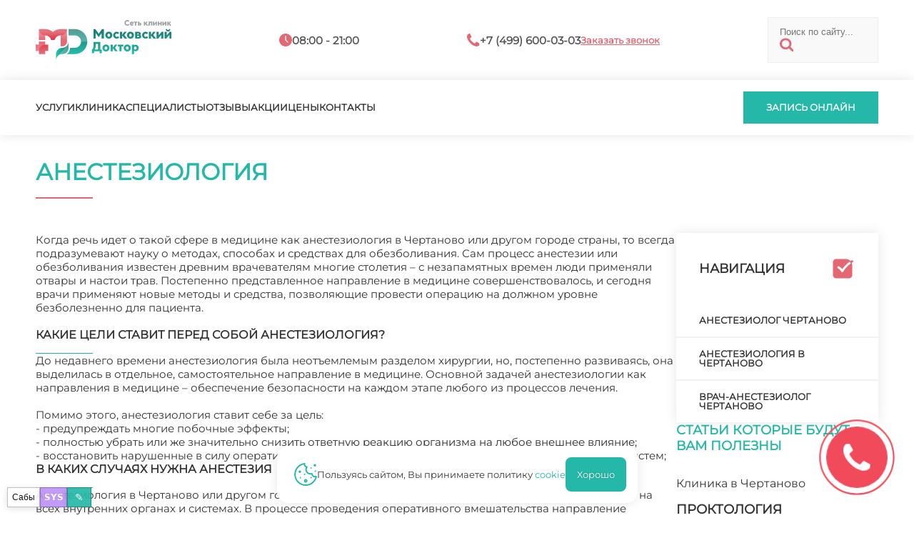

--- FILE ---
content_type: text/html; charset=utf-8
request_url: https://xn----7sbbinpaochxgnbz6a1f.xn--p1ai/anesteziologiya
body_size: 13210
content:
<!doctype html>
<html lang="ru">
  <head>
    <meta charset="utf-8" />
    <meta name="viewport" content="width=device-width,initial-scale=1" />
    <title>Анестезиология - «Московский Доктор»</title>
    <base href="https://xn----7sbbinpaochxgnbz6a1f.xn--p1ai/" />
    <meta name="description" content="До недавнего времени анестезиология была неотъемлемым разделом хирургии, но, постепенно развиваясь, она выделилась в отдельное, самостоятельное направление в медицине. Основной задачей анестезиологии как направления в медицине – обеспечение безопасности на каждом этапе любого из процессов лечения. Помимо этого, анестез" />
    
    
    <link rel="icon" href="/favicon.svg" type="image/x-icon" />
    <link rel="preload" href="/assets/md/montserrat.ttf" as="font" type="font/ttf" crossorigin />
    <link rel="stylesheet" href="/assets/md/stl_desk.css" />
    <link rel="stylesheet" href="/assets/md/stl_mobi.css" />
      <link rel="preconnect" href="https://mc.yandex.ru" />
      <link rel="dns-prefetch" href="https://mc.yandex.ru" />
    <script src="/boot.js"></script>
    <script>
      window.__mdChatPage = { id: 15763, parentId: 15687, ancestorIds: [15687] };
    </script>
    <script src="/appo-ui.js" defer></script>
    <script src="/site-ui.js" defer></script>
    <script src="/gallery-ui.js" defer></script>
    <script src="/site-switcher.js" defer></script>
    <script src="/chat-widget.js?v=20260113_2" defer></script>
    <script src="/site-overlay-editor.js" defer></script>

    <meta property="og:image" content="https://xn----7sbbinpaochxgnbz6a1f.xn--p1ai/assets/md/MDlogo.svg" />
    <meta property="og:title" content="Анестезиология - «Московский Доктор»" />
    <meta property="og:url" content="https://xn----7sbbinpaochxgnbz6a1f.xn--p1ai/anesteziologiya" />
    <meta property="og:type" content="website" />

    <script type="application/ld+json">
      {
        "@context": "https://schema.org",
        "@type": "Organization",
        "address": {
          "@type": "PostalAddress",
          "addressLocality": "Москва, Россия",
          "streetAddress": "Балаклавский проспект, дом 5"
        },
        "email": "md@clinic-md.ru",
        "name": "Московский доктор",
        "telephone": "+7 (499) 600-03-03"
      }
    </script>

    <script type="application/ld+json">
      {
        "@context": "https://schema.org",
        "@type": "Organization",
        "address": {
          "@type": "PostalAddress",
          "addressLocality": "Москва, Россия",
          "streetAddress": "Ул. Коктебельская, д. 2к1"
        },
        "email": "md@clinic-md.ru",
        "name": "Московский доктор",
        "telephone": "+7 (499) 600-03-03"
      }
    </script>

    <script type="application/ld+json">
      {
        "@context": "https://schema.org",
        "@type": "Organization",
        "address": {
          "@type": "PostalAddress",
          "addressLocality": "Москва, Россия",
          "streetAddress": "Балаклавский пр-т, д. 5 (вход со двора)"
        },
        "email": "mos-doctor@mail.ru",
        "name": "Московский доктор",
        "telephone": "+7 (495) 316-14-11"
      }
    </script>
  </head>
  <body data-page-id="15763">
<mobtop>
  <item class="menu" onclick="menuopen();">
    <a href="javascript:void(0);"><img src="/assets/md/ico/mobmenu.svg" /></a>
  </item>
  <item class="logo">
    <a href="/"><img src="/assets/md/MDlogo.svg" /></a>
  </item>
  <item class="contacts">
    <a href="/contacts">
      <img src="/assets/md/ico/mobcontact.svg" />
    </a>
  </item>
</mobtop>

<mobmenu>
  <form class="search" id="ajax-search-form" action="/search" method="GET">
    <fieldset>
      <input class="text" type="text" name="q" id="q" value="" placeholder="Поиск по сайту..." size="14" />
      <input type="hidden" name="id" value="367" />
      <button type="submit"><img src="/assets/md/ico/search.svg" /></button>
    </fieldset>
  </form>

  <inmenu>
    <a onclick="services();">Услуги</a>
    <a href="/about">Клиника</a>
    <a href="/specialists">Специалисты</a>
    <a href="/reviews">Отзывы</a>
    <a href="/sales/">Акции</a>
    <a href="/prices">Цены</a>
    <a href="/contacts">Контакты</a>
  </inmenu>


  <call>
    <a onclick="appo();">Запись онлайн</a>
  </call>

  <popbot><popx href="javascript:void(0);">закрыть</popx></popbot>
</mobmenu>

<main>

<top>
  <toptop>
    <inner>
      <item class="logo">
        <a href="/"><img src="/assets/md/MDlogo.svg" /></a>
      </item>
      <item class="hours">
        <in><img src="/assets/md/ico/hours.svg" /></in>
        <in><t>08:00 - 21:00</t></in>
      </item>
      <item class="phone">
        <in><img src="/assets/md/ico/phone.svg" /></in>
        <in><t>+7 (499) 600-03-03</t></in>
        <in><a onclick="appo();">Заказать звонок</a></in>
      </item>
      <form class="search" id="ajax-search-form" action="/search" method="GET">
        <fieldset>
          <input class="text" type="text" name="q" id="q" value="" placeholder="Поиск по сайту..." size="14" />
          <input type="hidden" name="id" value="367" />
          <button type="submit"><img src="/assets/md/ico/search.svg" /></button>
        </fieldset>
      </form>
    </inner>
  </toptop>
  <topbot>
    <inner>
      <menu>
        <a onclick="services();">Услуги</a>
        <a href="/about">Клиника</a>
        <a href="/specialists">Специалисты</a>
        <a href="/reviews">Отзывы</a>
        <a href="/sales/">Акции</a>
        <a href="/prices">Цены</a>
        <a href="/contacts">Контакты</a>
      </menu>
      <incall>
        <call>
          <a onclick="appo();">Запись онлайн</a>
        </call>
      </incall>
    </inner>
  </topbot>
</top>

<h1 class="article">Анестезиология</h1>

<incontent>
  <article>
    <p>Когда речь идет о такой сфере в медицине как анестезиология в Чертаново или другом городе страны, то всегда подразумевают науку о методах, способах и средствах для обезболивания. Сам процесс анестезии или обезболивания известен древним врачевателям многие столетия – с незапамятных времен люди применяли отвары и настои трав. Постепенно представленное направление в медицине совершенствовалось, и сегодня врачи применяют новые методы и средства, позволяющие провести операцию на должном уровне безболезненно для пациента. <br /><br /></p>
<h2>Какие цели ставит перед собой анестезиология?</h2>
<p>До недавнего времени анестезиология была неотъемлемым разделом хирургии, но, постепенно развиваясь, она выделилась в отдельное, самостоятельное направление в медицине. Основной задачей анестезиологии как направления в медицине – обеспечение безопасности на каждом этапе любого из процессов лечения. <br /><br /> Помимо этого, анестезиология ставит себе за цель:</p>
<blockquote>- предупреждать многие побочные эффекты; <br /> - полностью убрать или же значительно снизить ответную реакцию организма на любое внешнее влияние; <br /> - восстановить нарушенные в силу оперативного вмешательства функции, работу внутренних органов и систем;</blockquote>
<h3>В каких случаях нужна анестезия</h3>
<p>Анестезиология в Чертаново или другом городе позволяет проводить операцию или иное вмешательство на всех внутренних органах и системах. В процессе проведения оперативного вмешательства направление медицины анестезиология включает в себя:</p>
<blockquote>- оценка общего состояния здоровья пациента; <br /> - подготовка, как физическая, так и психологическая, к операции; <br /> - подбор обезболивающего состава, дозы и его ввод в организм пациента; <br /> - контроль состояния здоровья, работы всех внутренних органов и систем, как во время операции, так и в послеоперационный период.</blockquote>
<h4>Виды применяемой анестезии</h4>
<p>Современная медицинская наука – анестезиология применяет различные виды анестезии, поскольку оперативные вмешательства могут быть разнообразны, проводятся на различных органах и системах и требуют применения конкретного типа обезболивания. <br /><br /> В этом случае врачи могут применять такие типы анестезии:</p>
<blockquote>1. Местное обезболивание – в этом случае обезболивающий препарат вводят в организм при помощи укола или же аппликации. Так действие введенного препарата – кратковременно и направлено на блокаду импульса боли, которое возникает в месте будущего оперативного вмешательства. При использовании данного типа анестезии сам пациент остается в сознании. <br /><br /> 2. Проводниковый тип анестезии – в этом случае препарат вводят в тот или иной участок нервного ствола для постановки блокады нервных импульсов в сплетениях спинного мозга. В этом случае обезболивающий состав водят в поясничный отдел позвоночника, при этом, не задевая сам спинной мозг – применяют такой метод обезболивания, например в сфере акушерства и гинекологии, снижая болевой порог в процессе родоразрешения. <br /><br /> 3. Наркоз – в этом случае пациента врачи погружают в состояние глубокого сна, что позволяет ему не чувствовать боли. Сам обезболивающий состав могут вводить посредство внутривенного вливания или же при помощи ингаляции, когда само вещество поступает в организм при каждом вдохе. <br /><br /> 4. Внутривенная седация – вводимый обезболивающий состав позволяет успокоить пациента, устранить страх и оказывает местное обезболивающее действие. При применении данного вида анестезии пациент несколько заторможен, но может сам дышать и совершать глотательные движения, может реагировать на звуки и свет.</blockquote>
<p><br /> Современная медицина невозможно без такого ее направления как анестезиология и применения обезболивающих средств и методов.</p>

    <arttop>
      <a class="popprice" href="javascript:void(0);">Цены</a>
      <a class="popdocs" href="javascript:void(0);">Врачи</a>
    </arttop>

      <div class="neighbors d-flex justify-content-between">
          <span class="link-prev">← <a href="andrologiya" class="btn btn-light">Андрология</a></span>
          <span class="link-up"><a href="/" class="btn btn-light">&uarr; Клиника в Чертаново</a></span>
          <span class="link-next"><a href="venerologiya" class="btn btn-light">Венерология</a> →</span>
      </div>

    <gotop><t>в начало</t><img src="/assets/md/ico/arrtop.svg" /></gotop>
  </article>

    <right>
      <menu>
        <heading><t>Навигация</t><img src="/assets/md/ico/check.svg" /></heading>
        <ul>
            <li><a data-menutitle="Анестезиолог Чертаново" href="anesteziolog-chertanovo">Анестезиолог Чертаново</a></li>
            <li><a data-menutitle="Анестезиология в Чертаново" href="anesteziologiya-v-chertanovo">Анестезиология в Чертаново</a></li>
            <li><a data-menutitle="Врач-анестезиолог Чертаново" href="vrach-anesteziolog-chertanovo">Врач-анестезиолог Чертаново</a></li>
        </ul>
      </menu>

        <recommend>
          <heading>статьи которые будут вам полезны</heading>
            <item>
              
              <text>
                <t1>Клиника в Чертаново</t1>
                <t2>Проктология</t2>
                <desc>Проктология- раздел медицины, занимающийся изучением диагностики и лечения заболеваний: -Ободочной кишки. -Прямой кишки. -Ануса. -Перианальной области. Врач, непосредственно диагн…</desc>
                <more><a href="proktologiya">подробнее</a></more>
              </text>
            </item>
            <item>
              
              <text>
                <t1>Клиника в Чертаново</t1>
                <t2>Иммунология</t2>
                <desc>Иммунология в Чертаново или же Питере, Москве или ином городе – что это такое? Иммунология – это медицинское направление, занимающееся вопросами изучения работы иммунитета, его ук…</desc>
                <more><a href="immunologiya">подробнее</a></more>
              </text>
            </item>
        </recommend>
    </right>
</incontent>

  <recommendbot>
    <inner>
      <heading1>Читайте также</heading1>
      <outline></outline>
      <heading2>популярные статьи</heading2>
      <items>
          <item>
            
            <text>
              <t1>Неврология</t1>
              <t2>Невролог Чертаново</t2>
              <desc>Невролог в Чертаново не только занимается приемом желающих проверить свое здоровье или избавиться от уже имеющегося заболевания. В первую очередь он занимается исследованием тех п…</desc>
              <more><a href="nevrolog-chertanovo">подробнее</a></more>
            </text>
          </item>
          <item>
            
            <text>
              <t1>Клиника в Чертаново</t1>
              <t2>Дерматовенерология</t2>
              <desc>Дерматовенерология  в Чертаново или ином городе страны – это медицинский раздел, в своей деятельности изучающий все изменения кожных покровов, заболеваний, которые передаются чере…</desc>
              <more><a href="dermatovenerologiya">подробнее</a></more>
            </text>
          </item>
          <item>
            
            <text>
              <t1>Клиника в Чертаново</t1>
              <t2>Кардиология</t2>
              <desc>Кардиология в Чертаново или же ином городе представляет собой медицинский раздел, изучающий вопросы строения, функционирования, диагностики и лечения заболеваний сердечно-сосудист…</desc>
              <more><a href="kardiologiya">подробнее</a></more>
            </text>
          </item>
          <item>
            
            <text>
              <t1>Клиника в Чертаново</t1>
              <t2>Процедуры</t2>
              <desc></desc>
              <more><a href="процедуры">подробнее</a></more>
            </text>
          </item>
          <item>
            
            <text>
              <t1>Клиника в Чертаново</t1>
              <t2>Неврология</t2>
              <desc>Она заключается в нейропластичности, где используется комплексный подход к лечению клеточных структур мозга, которые нормализуют работу нервной системы. Благодаря брейн-порту запу…</desc>
              <more><a href="nevrologiya">подробнее</a></more>
            </text>
          </item>
          <item>
            
            <text>
              <t1>Ортопедия</t1>
              <t2>Врач ортопед Чертаново</t2>
              <desc>Все отмеченные заболевания – лишь часть из всех болезней, которые лечит врач ортопед Чертаново. Их существует огромное количество, поэтому и методик лечения также очень много. Спе…</desc>
              <more><a href="vrach-ortoped-chertanovo">подробнее</a></more>
            </text>
          </item>
      </items>
    </inner>
  </recommendbot>

<popup class="prices">
  <priceinner></priceinner>
  <popbot>
    <call><a onclick="appo();">записаться</a></call>
    <popx href="javascript:void(0);">закрыть</popx>
  </popbot>
</popup>

<popup class="docs">
  <docs></docs>
  <popbot>
    <call><a onclick="appo();">записаться</a></call>
    <popx href="javascript:void(0);">закрыть</popx>
  </popbot>
</popup>

<script>
  window.__APPMD_CONTENT__ = { mdDoctor: "-12126" };
</script>
<script src="/content-ui.js" defer></script>

<footer>
  <inner>
    <item1>
      <a href="/"><img src="/assets/md/MDlogo.svg" /></a>
      <text>Сеть медицинских центров "Московский доктор" – это, в первую очередь, высокий уровень обслуживания и здоровье пациентов</text>
      <text>Делитесь впечатлениями о вашем визите в нашу клинику</text>
    </item1>
    <item2>
      <text>Обращаем ваше <a class="red">внимание</a> на то, что данный интернет-сайт носит исключительно информационный характер и ни при каких условиях не является публичной офертой, определяемой положениями статьи 437 ГК РФ <a class="green" href="/информация-для-пациентов">информация для пациентов</a>
        <br /><br />
        <ap_footer>
          <a data-popup="_md_approval">Согласие на обработку персональных данных</a>
          <a data-popup="_md_policy">Политика конфиденциальности</a>
        </ap_footer>
      </text>

      <space></space>
      <requisites>
        <p></p>
        <p>ИНН:</p>
        <p>КПП:</p>
        <p>ОКПО:</p>
        <p>ОГРН:</p>
        <p>ЛИЦ:</p>
        <p class="green">Мос. доктор</p>
        <p>7713266359</p>
        <p>771301001</p>
        <p>53778165</p>
        <p>1027700136760</p>
        <p>ЛО 77 01 012765</p>
        <p class="green">Чертаново И</p>
        <p>7726023297</p>
        <p>772601001</p>
        <p>0603290</p>
        <p>1027739180490</p>
        <p>ЛО 77 01 004101</p>
        <p class="green">Протек</p>
        <p>7726076940</p>
        <p>772601001</p>
        <p>16342412</p>
        <p>1027739749036</p>
        <p>ЛО 77 01 014453</p>
      </requisites>
    </item2>
    <item3>
      <headtext>Навигация</headtext>
      <line></line>
      <a href="/services">Услуги</a>
      <a href="/about">Клиника</a>
      <a href="/specialists">Специалисты</a>
      <a href="/reviews">Отзывы</a>
      <a href="/sales/">Акции</a>
      <a href="/prices">Цены</a>
      <a href="/contacts">Контакты</a>
    </item3>
  </inner>
</footer>

<subfooter>
  <inner style="justify-content:center;">
    <copy>2025 © «Московский Доктор»</copy>
  </inner>
</subfooter>

<cookie>
  <img src="/assets/md/ico/cookie.svg" />
  <text>Пользуясь сайтом, Вы принимаете политику <a data-popup="_md_cookie">cookie</a></text>
  <good>Хорошо</good>
</cookie>

    </main>

<poplayer class="over"></poplayer>

<popup class="services"><ul class="menu"><li class="submenu_lev1"><heading>Диагностика</heading><ul class="sub_1"><li class="item_lev2"><a href="analizy">Анализы</a></li><li class="item_lev2"><a href="diagnostika">Диагностика</a></li><li class="item_lev2"><a href="uzi">УЗИ</a></li></ul></li><li class="submenu_lev1"><heading>Процедуры</heading><ul class="sub_1"><li class="item_lev2"><a href="akusherstvo">Акушерство</a></li><li class="item_lev2"><a href="vostochnaya-meditsina">Восточная медицина</a></li><li class="item_lev2"><a href="vyzov-vracha">Вызов врача</a></li><li class="item_lev2"><a href="gospitalizatsiya">Госпитализация</a></li><li class="item_lev2"><a href="lechebnyy-massazh">Лечебный массаж</a></li><li class="item_lev2"><a href="lor">Лор</a></li><li class="item_lev2"><a href="manualnaya-terapiya">Мануальная терапия</a></li><li class="item_lev2"><a href="medosmotr">Медосмотр</a></li><li class="item_lev2"><a href="medspravki">Медсправки</a></li><li class="item_lev2"><a href="ozonoterapiya">Озонотерапия</a></li><li class="item_lev2"><a href="ortodontiya">Ортодонтия</a></li><li class="item_lev2"><a href="ortopediya">Ортопедия</a></li><li class="item_lev2"><a href="terapiya">Терапия</a></li><li class="item_lev2"><a href="fizioterapiya">Физиотерапия</a></li></ul></li></ul><popbot><popx href="javascript:void(0);" >закрыть</popx></popbot></popup><style>
  popup.services{max-width:min(1180px,90vw);max-height:75vh;overflow:auto;-webkit-overflow-scrolling:touch;}
  ul.menu{display:flex;flex-direction:column;gap:2rem;}
  .submenu_lev1>heading{display:flex;font-size:18px;line-height:18px;font-weight:600;color:#444;padding-bottom:1.5rem;margin-bottom:1.5rem;border-bottom:1px solid #ccc;}
  ul.sub_1{column-count:3;column-gap:2rem;}
  ul.sub_1>li{break-inside:avoid;-webkit-column-break-inside:avoid;page-break-inside:avoid;margin:0 0 1rem 0;}
  .item_lev2 a{color:#25b8a8;font-weight:500;font-size:15px;text-decoration:none;}
  .item_lev2::before{color:#e56773;content:'●';margin-right:.5rem;font-size:18px;line-height:18px;}
  @media(max-width:1100px){ul.sub_1{column-count:2;}}
  @media(max-width:600px){ul.sub_1{column-count:1;}}
</style>

<div id="site-switcher" class="site-switcher" hidden>
  <button id="site-switcher-btn" type="button" title="Сабы" aria-haspopup="true" aria-expanded="false" aria-controls="site-switcher-menu">
    Сабы
  </button>
  <a id="site-sys-btn" href="/sys" target="_blank" rel="noopener" title="SYS">SYS</a>
  <button id="site-edit-btn" type="button" title="Редактировать" aria-haspopup="dialog" aria-controls="site-edit-modal">
    ✎
  </button>
  <div id="site-switcher-menu" class="site-switcher__menu" hidden></div>
</div>
<div id="site-admin" class="site-admin" hidden>
  <div id="site-admin-panel" class="site-admin__panel hidden">
    <div class="site-admin__hdr">
      <div class="site-admin__hdr-left">
        <button id="site-admin-save" type="button" class="site-admin__btn site-admin__btn--primary" disabled>Сохранить</button>
        <span id="site-admin-status" class="site-admin__status"></span>
      </div>
      <div class="site-admin__hdr-right">
        <button id="site-admin-close" type="button" class="site-admin__btn site-admin__btn--close" title="Закрыть">✕</button>
      </div>
    </div>
    <div class="site-admin__grid">
      <label class="site-admin__field">
        <span>pagetitle</span>
        <input id="site-admin-pagetitle" type="text" />
      </label>
      <label class="site-admin__field">
        <span>longtitle</span>
        <input id="site-admin-longtitle" type="text" />
      </label>
      <label class="site-admin__field">
        <span>description</span>
        <input id="site-admin-description" type="text" />
      </label>
      <label class="site-admin__field">
        <span>introtext</span>
        <input id="site-admin-introtext" type="text" />
      </label>
      <label class="site-admin__field">
        <span>keywords</span>
        <input id="site-admin-keywords" type="text" />
      </label>
      <label class="site-admin__field">
        <span>uri</span>
        <input id="site-admin-uri" type="text" />
      </label>
      <label class="site-admin__field site-admin__field--wide">
        <span>content</span>
        <textarea id="site-admin-content" rows="10"></textarea>
      </label>
    </div>
  </div>
</div>
<style>
  #site-switcher {
    position: fixed;
    left: 10px;
    bottom: 10px;
    z-index: 99999;
    font-family: system-ui, -apple-system, Segoe UI, Roboto, Arial, sans-serif;
    display:flex;
    gap:8px;
    align-items:flex-end;
  }
  #site-switcher-btn {
    width: 46px;
    height: 28px;
    border-radius: 0;
    border: 1px solid rgba(0, 0, 0, 0.25);
    background: rgba(255, 255, 255, 0.92);
    color: #111;
    font-size: 12px;
    line-height: 1;
    cursor: pointer;
    box-shadow: 0 2px 10px rgba(0, 0, 0, 0.12);
  }
  #site-edit-btn{
    width: 34px;
    height: 28px;
    border-radius: 0;
    border: 1px solid rgba(0, 0, 0, 0.25);
    background: rgba(37, 184, 168, 0.92);
    color: #fff;
    font-size: 14px;
    line-height: 1;
    cursor: pointer;
    box-shadow: 0 2px 10px rgba(0, 0, 0, 0.12);
  }
  #site-sys-btn{
    display:inline-flex;
    align-items:center;
    justify-content:center;
    width: 38px;
    height: 28px;
    border-radius: 0;
    border: 1px solid rgba(0, 0, 0, 0.25);
    background: rgba(189, 147, 249, 0.92);
    color: #fff;
    font-size: 12px;
    font-weight: 800;
    line-height: 1;
    cursor: pointer;
    text-decoration:none;
    box-shadow: 0 2px 10px rgba(0, 0, 0, 0.12);
  }
  #site-sys-btn:hover{
    background: rgba(189, 147, 249, 0.98);
  }
  #md-chat-btn{display:flex}
  #site-switcher.is-open #site-switcher-btn {
    background: rgba(245, 245, 245, 0.98);
  }
  #site-switcher-menu {
    position: absolute;
    left: 0;
    bottom: 36px;
    min-width: 180px;
    max-height: 55vh;
    overflow: auto;
    background: rgba(255, 255, 255, 0.96);
    border: 1px solid rgba(0, 0, 0, 0.18);
    border-radius: 0;
    padding: 6px;
    box-shadow: 0 8px 24px rgba(0, 0, 0, 0.16);
  }
  #site-switcher-menu a {
    display: block;
    padding: 7px 8px;
    border-radius: 0;
    text-decoration: none;
    color: #111;
    font-size: 13px;
    line-height: 1.1;
    white-space: nowrap;
  }
  #site-switcher-menu a:hover {
    background: rgba(0, 0, 0, 0.06);
  }

  .site-admin{position:fixed;inset:0;z-index:100001;font-family:system-ui,-apple-system,Segoe UI,Roboto,Arial,sans-serif;pointer-events:none}
  .site-admin[hidden]{display:none}
  .site-admin::before{content:'';position:absolute;inset:0;background:rgba(0,0,0,.55);pointer-events:auto}
  .site-admin__btn{border-radius:0;border:1px solid rgba(255,255,255,.18);background:rgba(31,32,42,.75);color:#f8f8f2;padding:7px 10px;font-weight:800;cursor:pointer;text-decoration:none}
  .site-admin__btn--primary{border-color:rgba(37,184,168,.85);background:rgba(37,184,168,.14)}
  .site-admin__btn--close{margin-left:auto;border-color:rgba(189,147,249,.35);background:rgba(189,147,249,.10);font-weight:900}
  .site-admin__btn[disabled]{opacity:.5;cursor:not-allowed}
  .site-admin__status{color:rgba(248,248,242,.85);font-size:12px}
  .site-admin__panel{pointer-events:auto;position:fixed;left:5vw;top:5vh;right:5vw;max-height:calc(100vh - 10vh);border:1px solid rgba(255,255,255,.12);background:rgba(31,32,42,.98);color:#f8f8f2;box-shadow:0 8px 24px rgba(0,0,0,.22);display:flex;flex-direction:column;overflow:hidden}
  .site-admin__panel.hidden{display:none}
  .site-admin__hdr{display:flex;justify-content:space-between;gap:10px;align-items:center;flex-wrap:wrap;padding:8px;border-bottom:1px solid rgba(255,255,255,.10);background:rgba(33,34,44,.85)}
  .site-admin__hdr-left,.site-admin__hdr-right{display:flex;gap:8px;align-items:center;flex-wrap:wrap}
  .site-admin__grid{display:grid;grid-template-columns:1fr 1fr;gap:10px;padding:10px;overflow:auto;flex:1;min-height:0}
  @media (max-width: 900px){ .site-admin__grid{grid-template-columns:1fr} }
  .site-admin__field{display:flex;flex-direction:column;gap:4px}
  .site-admin__field>span{color:rgba(189,147,249,.9);font-size:12px;font-weight:700}
  .site-admin__field input,.site-admin__field textarea{
    width:100%;
    border-radius:0;
    border:1px solid rgba(255,255,255,.10);
    background:rgba(33,34,44,.65);
    color:#f8f8f2;
    padding:10px 12px;
    font: 14px/1.35 ui-monospace, SFMono-Regular, Menlo, Monaco, Consolas, "Liberation Mono", "Courier New", monospace;
  }
  .site-admin__field input:focus,.site-admin__field textarea:focus{
    outline:none;
    box-shadow:none;
    border-color:rgba(189,147,249,.9);
  }
  .site-admin__field textarea{resize:vertical;min-height:320px}
  .site-admin__field--wide{grid-column:1/-1}

  #md-chat{position:fixed;inset:0;z-index:100002;font-family:system-ui,-apple-system,Segoe UI,Roboto,Arial,sans-serif}
  #md-chat[hidden]{display:none}
  #md-chat, #md-chat *{font-weight:400 !important}
  #md-chat .md-chat__backdrop{position:absolute;inset:0;background:rgba(255,255,255,.82);backdrop-filter:none}
  #md-chat .md-chat__box{
    position:absolute;left:50%;top:50%;transform:translate(-50%,-50%);
    width:min(1120px,92vw);height:min(82vh,820px);
    border:0;
    background:#fff;
    color:#0f172a;
    box-shadow:0 12px 28px rgba(0,0,0,.18);
    display:flex;flex-direction:column;overflow:hidden;border-radius:0
  }
  #md-chat .md-chat__scroll{
    flex:1;
    min-height:0;
    overflow:auto;
    -webkit-overflow-scrolling:touch;
    touch-action:pan-y;
    padding:14px;
    gap:10px;
    overscroll-behavior:contain;
    scrollbar-gutter:stable;
  }
  /* match site popup scrollbar (stl_desk.css popup::-webkit-scrollbar) */
  #md-chat .md-chat__scroll::-webkit-scrollbar{width:10px;height:10px;background:#f1f1f1}
  #md-chat .md-chat__scroll::-webkit-scrollbar-thumb{background:#e56773;border-radius:0}
  #md-chat .md-chat__scroll::-webkit-scrollbar-button{display:none;width:0;height:0}
  #md-chat .md-chat__scroll{scrollbar-color:#e56773 #f1f1f1}
  #md-chat .md-chat__msgs{
    display:flex;
    flex-direction:column;
    gap:10px;
  }
  /* booking bar (same as chat admin) */
  #md-chat .bookbar{border-bottom:1px solid rgba(0,0,0,.12);background:rgba(38,187,171,.10);padding:12px 14px;white-space:pre-wrap}
  #md-chat .bookbar-title{font-size:16px;letter-spacing:.2px;margin-bottom:6px;font-weight:700 !important}
  #md-chat .bookbar-info{color:rgba(15,23,42,.75);font-size:13px}
  #md-chat .bookbar-actions{margin-top:10px;display:flex;justify-content:flex-end}
  #md-chat .bookbar-cancel{
    border:1px solid rgba(185,28,28,.45);
    background:#fff;
    color:#b91c1c;
    padding:10px 12px;
    border-radius:0;
    cursor:pointer;
    font:14px/1.2 ui-monospace,SFMono-Regular,Menlo,Monaco,Consolas,"Liberation Mono","Courier New",monospace;
  }
  #md-chat .bookbar-cancel.cancelled{background:#b91c1c;color:#fff;border-color:#b91c1c;cursor:default}
  #md-chat .bookbar-cancel[disabled]{opacity:1}
  #md-chat .md-chat__msg{
    width:fit-content;
    max-width:min(520px,86%);
    border:1px solid rgba(15,23,42,.10);
    background:rgba(255,255,255,.85);
    padding:10px 12px;border-radius:14px
  }
  #md-chat .md-chat__day{
    align-self:center;
    padding:6px 10px;
    background:#fff;
    border:1px solid rgba(0,0,0,.12);
    color:rgba(15,23,42,.55);
    font-size:12px;
  }
  #md-chat .md-chat__reply{
    margin:6px 0;
    padding-left:10px;
    border-left:3px solid rgba(0,0,0,.12);
    color:rgba(15,23,42,.55);
    font-size:12px;
    white-space:nowrap;
    overflow:hidden;
    text-overflow:ellipsis;
  }
  #md-chat .md-chat__msg.mine{
    align-self:flex-end;
    border-color:rgba(20,184,166,.28);
    background:linear-gradient(180deg, rgba(20,184,166,.10), rgba(20,184,166,.05));
  }
  #md-chat .md-chat__meta{font-size:12px;color:rgba(15,23,42,.55);margin-bottom:4px}
  #md-chat .md-chat__text{white-space:pre-wrap;overflow-wrap:anywhere;word-break:break-word}
  #md-chat .md-chat__status{margin-top:6px;color:rgba(15,23,42,.45);font-size:12px}
  #md-chat .md-chat__typing{
    position:absolute;
    left:50%;
    transform:translateX(-50%);
    bottom:calc(2rem + 56px);
    height:auto;
    padding:0;
    color:rgba(15,23,42,.55);
    font-size:14px;
    overflow:hidden;
    white-space:nowrap;
    text-overflow:ellipsis;
    pointer-events:none;
  }
  #md-chat .md-chat__row{
    display:flex;
    gap:1rem;
    align-items:center;
    padding:1rem;
    border-top:1px solid rgba(0,0,0,.12);
    background:#f0f0f0;
    width:100%;
  }
  #md-chat .md-chat__close{
    flex:0 0 auto;
    width:56px;
    height:56px;
    border-radius:999px;
    border:0;
    background:#e96a74;
    color:#fff;
    cursor:pointer;
    font-size:22px;
    line-height:1;
  }
  #md-chat .md-chat__input{
    flex:1;
    min-width:0;
    border:1px solid rgba(0,0,0,.25);
    background:#fff;
    color:#0f172a;
    padding:16px 18px;
    border-radius:999px;
    font:14px/1.35 ui-monospace,SFMono-Regular,Menlo,Monaco,Consolas,\"Liberation Mono\",\"Courier New\",monospace
  }
  #md-chat .md-chat__input:focus{outline:none;border-color:rgba(0,0,0,.45);box-shadow:none}
  #md-chat .md-chat__send{
    flex:0 0 auto;
    width:56px;
    height:56px;
    border-radius:999px;
    border:0;
    background:#24b8a8;
    color:#fff;
    cursor:pointer;
    display:flex;
    align-items:center;
    justify-content:center;
  }
  #md-chat .md-chat__send:hover{background:#22ad9e}
  ring0.ring--chat, ring0.ring--chat ring1.ring--chat, ring0.ring--chat ring2.ring--chat, a.ring.ring--chat{
    display:flex;
    align-items:center;
    justify-content:center;
    background-repeat:no-repeat;
    background-position:center;
    background-size:cover;
  }
  ring0.ring--chat{
    width:6rem;
    height:6rem;
    position:fixed;
    bottom:2rem;
    right:8.5rem;
    border:2px solid #7c3aed;
    border-radius:100%;
    z-index:9990;
    animation:ring 1.75s ease-in-out infinite;
  }
  ring0.ring--chat[hidden]{display:none}
  ring0.ring--chat ring1.ring--chat{
    width:5rem;
    height:5rem;
    background:#7c3aed;
    border-radius:100%;
    animation:ring 2s ease-in-out infinite;
  }
  ring0.ring--chat ring2.ring--chat{
    width:2.5rem;
    height:2.5rem;
    background-image:url('/assets/md/ico/com.svg');
    animation:ring 2.25s ease-in-out infinite;
    background-size:72%;
  }
  @media(max-width:900px){
    ring0.ring--chat{right:7rem}
  }
  @media(max-width:640px){
    ring0.ring--chat{
      width:4.5rem;
      height:4.5rem;
      right:1rem;
      bottom:1rem;
      animation:none;
      border-width:1.5px;
    }
    ring0.ring--chat ring1.ring--chat{
      width:3.9rem;
      height:3.9rem;
      animation:none;
    }
    ring0.ring--chat ring2.ring--chat{
      width:2rem;
      height:2rem;
      animation:none;
    }
  }
  @media(max-width:640px){
    #md-chat .md-chat__backdrop{background:rgba(255,255,255,.82);backdrop-filter:none}
    #md-chat .md-chat__box{
      left:0;top:0;transform:none;
      width:100vw;
      height:100vh;
      height:100svh;
      height:100dvh;
      height:var(--md-chat-vh, 100dvh);
      border:none;border-radius:0;
      box-shadow:none;
      background:#fff;
    }
    /* match site popup mobile scrollbar behavior (stl_mobi.css: popup::-webkit-scrollbar{width:0}) */
    #md-chat .md-chat__scroll::-webkit-scrollbar{width:0;height:0}
    #md-chat .md-chat__scroll::-webkit-scrollbar-thumb{width:0;height:0}
    #md-chat .md-chat__scroll{padding:12px;padding-top:calc(12px + env(safe-area-inset-top, 0px))}
    #md-chat .md-chat__row{padding:1rem;padding-bottom:calc(1rem + env(safe-area-inset-bottom, 0px))}
    #md-chat .md-chat__close{width:48px;height:48px}
    #md-chat .md-chat__send{width:48px;height:48px}
  }
</style>

<popup class="appotimer" data-appo>
  <appo class="appotimer">
    <form id="appo-form">
      <appot>Записаться на прием</appot>

      <input id="name" name="name" placeholder="Ваше имя" />
      <input id="phone" type="text" name="phone" placeholder="Номер телефона" required />

      <selects>
        <select title="day" id="day" name="day" required>
          <option value="" hidden>День *</option>
        </select>

        <select title="time" id="time" name="time" required>
          <option value="" hidden>Время *</option>
          <option value="09:00 - 12:00">09:00 - 12:00</option>
          <option value="12:00 - 15:00">12:00 - 15:00</option>
          <option value="15:00 - 18:00">15:00 - 18:00</option>
          <option value="18:00 - 21:00">18:00 - 21:00</option>
        </select>
      </selects>

      <btext>Ваши данные надежно защищены и не передаются третьим лицам. Отправляя свои контактные данные, вы подтверждаете согласие с <a data-popup="_md_approval">условиями обработки персональных данных</a> и <a data-popup="_md_policy">потиликой конфиденциальности</a></btext>

      <appobot>
        <button id="submit" type="submit" name="submit">Записаться</button>
        <close href="javascript:void(0);">закрыть</close>
      </appobot>

      <div id="appo-status" style="display:none;"></div>
    </form>
  </appo>
</popup>

<ring0><a id="ring" class="ring" href="tel:+74996000303"><ring1><ring2></ring2></ring1></a></ring0>
<ring0 class="ring--chat">
  <a id="md-chat-btn" class="ring ring--chat" href="javascript:void(0);" title="Чат">
    <ring1 class="ring--chat"><ring2 class="ring--chat"></ring2></ring1>
  </a>
</ring0>

<popup id="searchpopup">
  <results></results>
  <popbot><popx href="javascript:void(0);">закрыть</popx></popbot>
</popup>
<script src="/search-ui.js" defer></script>
  <script type="text/javascript">
    (function(m,e,t,r,i,k,a){
        m[i]=m[i]||function(){(m[i].a=m[i].a||[]).push(arguments)};
        m[i].l=1*new Date();
        for (var j = 0; j < document.scripts.length; j++) {if (document.scripts[j].src === r) { return; }}
        k=e.createElement(t),a=e.getElementsByTagName(t)[0],k.async=1,k.src=r,a.parentNode.insertBefore(k,a)
    })(window, document,'script','https://mc.yandex.ru/metrika/tag.js?id=93508697', 'ym');

    ym(93508697, 'init', {ssr:true, trackHash:true, clickmap:true, accurateTrackBounce:true, trackLinks:true});
  </script>
  <noscript><div><img src="https://mc.yandex.ru/watch/93508697" style="position:absolute; left:-9999px;" alt="" /></div></noscript>

  </body>
</html>


--- FILE ---
content_type: application/javascript; charset=utf-8
request_url: https://xn----7sbbinpaochxgnbz6a1f.xn--p1ai/search-ui.js
body_size: 1583
content:
(function () {
  if (window.__appmdSearchUiInstalled) return;
  window.__appmdSearchUiInstalled = true;

  function qs(sel, root) {
    return (root || document).querySelector(sel);
  }

  function qsa(sel, root) {
    return Array.prototype.slice.call((root || document).querySelectorAll(sel));
  }

  function getQueryInput(form) {
    return qs('input[name="q"]', form) || qs('input[type="search"]', form) || qs("input", form);
  }

  function ensurePopup() {
    var p = qs("popup#searchpopup");
    if (!p) return null;
    if (!p.classList.contains("_md_search")) p.classList.add("_md_search");
    var results = qs("results", p);
    if (!results) {
      results = document.createElement("results");
      p.prepend(results);
    }
    return p;
  }

  function openPopup() {
    var p = ensurePopup();
    if (!p) return false;
    if (typeof window.__appmdOpenPopup === "function") return window.__appmdOpenPopup("popup#searchpopup");
    // fallback (in case appo-ui isn't loaded yet)
    p.style.display = "block";
    document.body.style.overflow = "hidden";
    return true;
  }

  function closePopup() {
    if (typeof window.__appmdCloseAllPopups === "function") return window.__appmdCloseAllPopups();
    var p = qs("popup#searchpopup");
    if (p) p.style.display = "none";
    document.body.style.overflow = "";
  }

  function setResultsHtml(html) {
    var p = ensurePopup();
    if (!p) return;
    var results = qs("results", p);
    if (results) results.innerHTML = html;
  }

  function esc(s) {
    return String(s || "")
      .replace(/&/g, "&amp;")
      .replace(/</g, "&lt;")
      .replace(/>/g, "&gt;")
      .replace(/\"/g, "&quot;");
  }

  function renderResults(q, data) {
    var items = (data && data.items) || [];
    var total = Number((data && data.total) || items.length || 0);
    var out = '<h3 style="margin:0 0 12px 0">Поиск</h3>';
    out +=
      '<form class="search" id="searchpopup-form" action="/search" method="GET" style="width:100%;margin:0 0 12px 0">' +
      '<fieldset style="width:100%">' +
      '<input name="q" value="' +
      esc(q) +
      '" placeholder="Поиск по сайту..." autocomplete="off" style="width:100%" />' +
      "</fieldset>" +
      '<button type="submit" aria-label="Найти"><img src="/assets/md/ico/search.svg" alt=""></button>' +
      "</form>";
    out += '<div style="opacity:.7;margin:0 0 10px 0">Найдено: ' + esc(String(total)) + "</div>";
    if (!items.length) {
      out += "<div style=\"opacity:.7\">Ничего не найдено</div>";
      return out;
    }
    out += "<ul style=\"margin:0;padding-left:18px\">";
    for (var i = 0; i < items.length; i++) {
      var it = items[i] || {};
      var href = "/" + String(it.uri || "").replace(/^\/+/, "");
      var title = String(it.pagetitle || "(no title)");
      out += '<li style="margin:6px 0"><a href="' + esc(href) + '">' + esc(title) + "</a></li>";
    }
    out += "</ul>";
    return out;
  }

  function runSearch(q) {
    var qq = String(q || "").trim();
    if (!openPopup()) return;
    setResultsHtml('<div style="opacity:.7">Поиск…</div>');
    fetch("/api/search?q=" + encodeURIComponent(qq), { cache: "no-store", headers: { accept: "application/json" } })
      .then(function (r) {
        if (!r || !r.ok) throw new Error("bad_response");
        return r.json();
      })
      .then(function (data) {
        setResultsHtml(renderResults(qq, data));
        var p = ensurePopup();
        if (!p) return;
        var f = qs("#searchpopup-form", p);
        if (f && !f.__bound) {
          f.__bound = true;
          f.addEventListener("submit", function (e) {
            e.preventDefault();
            var inp = qs('input[name="q"]', f);
            runSearch(inp ? inp.value : "");
          });
        }
      })
      .catch(function () {
        setResultsHtml('<div style="opacity:.7">Не удалось выполнить поиск</div>');
      });
  }

  function bind() {
    var popup = ensurePopup();
    if (popup && !popup.__boundClose) {
      popup.__boundClose = true;
      popup.addEventListener("click", function (e) {
        var t = e && e.target;
        if (!t) return;
        if (t.tagName === "POPLAYER" || (t.closest && t.closest("popx"))) {
          e.preventDefault();
          closePopup();
        }
      });
    }

    // There are multiple search forms on the page (desktop + mobile), avoid relying on duplicate IDs.
    var forms = qsa('form.search[action="/search"]');
    forms.forEach(function (form) {
      if (form.__searchBound) return;
      form.__searchBound = true;
      form.addEventListener("submit", function (e) {
        var inp = getQueryInput(form);
        var q = inp ? inp.value : "";
        // allow fallback navigation when popup isn't available
        if (!qs("popup#searchpopup")) return;
        e.preventDefault();
        runSearch(q);
      });
    });
  }

  if (document.readyState === "loading") document.addEventListener("DOMContentLoaded", bind);
  else bind();
})();


--- FILE ---
content_type: image/svg+xml
request_url: https://xn----7sbbinpaochxgnbz6a1f.xn--p1ai/assets/md/ico/check.svg
body_size: 996
content:
<?xml version="1.0" encoding="UTF-8"?>
<!DOCTYPE svg PUBLIC "-//W3C//DTD SVG 1.1//EN" "http://www.w3.org/Graphics/SVG/1.1/DTD/svg11.dtd">
<!-- Creator: CorelDRAW 2021.5 -->
<svg xmlns="http://www.w3.org/2000/svg" xml:space="preserve" width="128px" height="128px" version="1.1" style="shape-rendering:geometricPrecision; text-rendering:geometricPrecision; image-rendering:optimizeQuality; fill-rule:evenodd; clip-rule:evenodd"
viewBox="0 0 9.456 9.456"
 xmlns:xlink="http://www.w3.org/1999/xlink"
 xmlns:xodm="http://www.corel.com/coreldraw/odm/2003">
 <defs>
  <style type="text/css">
   <![CDATA[
    .fil1 {fill:none}
    .fil0 {fill:#E56773}
   ]]>
  </style>
   <clipPath id="id0">
    <path d="M0 9.456l9.456 0 0 -9.456 -9.456 0 0 9.456z"/>
   </clipPath>
 </defs>
 <g id="Слой_x0020_1">
  <metadata id="CorelCorpID_0Corel-Layer"/>
  <g>
  </g>
  <g style="clip-path:url(#id0)">
   <g id="_75528704">
    <path class="fil0" d="M1.182 2.364c0,-0.314 0.125,-0.614 0.346,-0.836 0.222,-0.221 0.522,-0.346 0.836,-0.346l3.546 0c0.684,0 1.3,0.291 1.732,0.755 0.126,-0.083 0.254,-0.163 0.383,-0.241 0.091,-0.051 0.199,-0.064 0.3,-0.037 0.1,0.028 0.186,0.095 0.238,0.186 0.051,0.091 0.065,0.198 0.037,0.299 -0.028,0.101 -0.095,0.186 -0.186,0.238 -0.041,0.024 -0.345,0.218 -0.339,0.214 0.131,0.299 0.199,0.623 0.199,0.95l0 3.546c0,0.313 -0.125,0.614 -0.346,0.836 -0.222,0.221 -0.523,0.346 -0.836,0.346l-4.728 0c-0.314,0 -0.614,-0.125 -0.836,-0.346 -0.221,-0.222 -0.346,-0.523 -0.346,-0.836l0 -4.728zm6.562 0.462c-0.097,-0.247 -0.243,-0.472 -0.429,-0.661 -0.228,0.164 -0.45,0.336 -0.666,0.516 -0.647,0.538 -1.424,1.296 -2.064,2.252 -0.199,-0.262 -0.43,-0.498 -0.688,-0.703 -0.12,-0.094 -0.247,-0.178 -0.38,-0.25 -0.057,-0.032 -0.117,-0.06 -0.178,-0.083 -0.098,-0.036 -0.206,-0.032 -0.301,0.012 -0.095,0.044 -0.169,0.124 -0.205,0.222 -0.036,0.098 -0.031,0.207 0.013,0.301 0.044,0.095 0.123,0.169 0.222,0.205 0.009,0.004 0.145,0.06 0.345,0.215 0.227,0.177 0.542,0.488 0.845,1.007 0.035,0.06 0.085,0.11 0.145,0.144 0.06,0.034 0.128,0.052 0.198,0.052 0.069,-0.001 0.137,-0.019 0.196,-0.054 0.06,-0.035 0.11,-0.085 0.144,-0.146 0.624,-1.1 1.492,-1.97 2.212,-2.568 0.192,-0.16 0.389,-0.314 0.591,-0.461z"/>
   </g>
  </g>
  <polygon class="fil1" points="0,9.456 9.456,9.456 9.456,0 0,0 "/>
 </g>
</svg>
